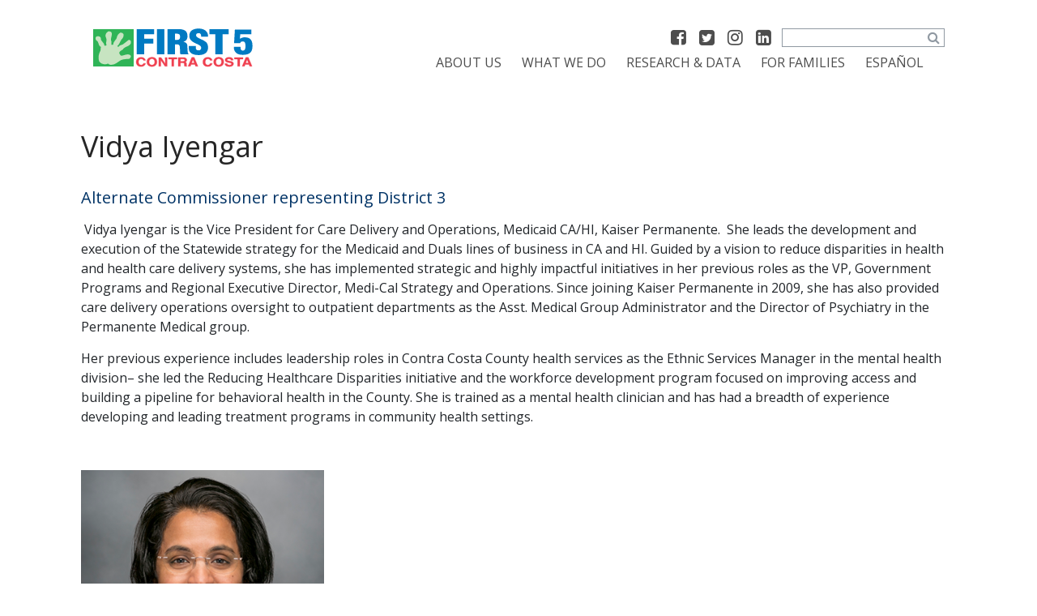

--- FILE ---
content_type: text/html; charset=UTF-8
request_url: https://www.first5coco.org/our-commissioners/vidya-iyengar/
body_size: 11524
content:
<!DOCTYPE html>
<html dir="ltr" lang="en-US" prefix="og: https://ogp.me/ns#">
<head>
	<meta charset="UTF-8">
	<meta name="viewport" content="width=device-width, initial-scale=1, shrink-to-fit=no">
	<link rel="profile" href="http://gmpg.org/xfn/11">
	<title>Vidya Iyengar | First 5 Contra Costa</title>
<link rel="alternate" hreflang="en" href="https://www.first5coco.org/our-commissioners/vidya-iyengar/" />
<link rel="alternate" hreflang="es" href="https://www.first5coco.org/es/nuestros-comisionados/vidya-iyengar/" />
<link rel="alternate" hreflang="x-default" href="https://www.first5coco.org/our-commissioners/vidya-iyengar/" />

		<!-- All in One SEO 4.9.3 - aioseo.com -->
	<meta name="robots" content="max-image-preview:large" />
	<link rel="canonical" href="https://www.first5coco.org/our-commissioners/vidya-iyengar/" />
	<meta name="generator" content="All in One SEO (AIOSEO) 4.9.3" />
		<meta property="og:locale" content="en_US" />
		<meta property="og:site_name" content="First 5 Contra Costa | Making the First 5 Years Count" />
		<meta property="og:type" content="article" />
		<meta property="og:title" content="Vidya Iyengar | First 5 Contra Costa" />
		<meta property="og:url" content="https://www.first5coco.org/our-commissioners/vidya-iyengar/" />
		<meta property="article:published_time" content="2023-05-10T18:17:06+00:00" />
		<meta property="article:modified_time" content="2023-05-11T00:07:08+00:00" />
		<meta name="twitter:card" content="summary" />
		<meta name="twitter:title" content="Vidya Iyengar | First 5 Contra Costa" />
		<script type="application/ld+json" class="aioseo-schema">
			{"@context":"https:\/\/schema.org","@graph":[{"@type":"BreadcrumbList","@id":"https:\/\/www.first5coco.org\/our-commissioners\/vidya-iyengar\/#breadcrumblist","itemListElement":[{"@type":"ListItem","@id":"https:\/\/www.first5coco.org#listItem","position":1,"name":"Home","item":"https:\/\/www.first5coco.org","nextItem":{"@type":"ListItem","@id":"https:\/\/www.first5coco.org\/our-commissioners\/#listItem","name":"Our Commissioners"}},{"@type":"ListItem","@id":"https:\/\/www.first5coco.org\/our-commissioners\/#listItem","position":2,"name":"Our Commissioners","item":"https:\/\/www.first5coco.org\/our-commissioners\/","nextItem":{"@type":"ListItem","@id":"https:\/\/www.first5coco.org\/our-commissioners\/vidya-iyengar\/#listItem","name":"Vidya Iyengar"},"previousItem":{"@type":"ListItem","@id":"https:\/\/www.first5coco.org#listItem","name":"Home"}},{"@type":"ListItem","@id":"https:\/\/www.first5coco.org\/our-commissioners\/vidya-iyengar\/#listItem","position":3,"name":"Vidya Iyengar","previousItem":{"@type":"ListItem","@id":"https:\/\/www.first5coco.org\/our-commissioners\/#listItem","name":"Our Commissioners"}}]},{"@type":"Organization","@id":"https:\/\/www.first5coco.org\/#organization","name":"First 5 Contra Costa","description":"Making the First 5 Years Count","url":"https:\/\/www.first5coco.org\/"},{"@type":"WebPage","@id":"https:\/\/www.first5coco.org\/our-commissioners\/vidya-iyengar\/#webpage","url":"https:\/\/www.first5coco.org\/our-commissioners\/vidya-iyengar\/","name":"Vidya Iyengar | First 5 Contra Costa","inLanguage":"en-US","isPartOf":{"@id":"https:\/\/www.first5coco.org\/#website"},"breadcrumb":{"@id":"https:\/\/www.first5coco.org\/our-commissioners\/vidya-iyengar\/#breadcrumblist"},"datePublished":"2023-05-10T18:17:06-07:00","dateModified":"2023-05-11T00:07:08-07:00"},{"@type":"WebSite","@id":"https:\/\/www.first5coco.org\/#website","url":"https:\/\/www.first5coco.org\/","name":"First5 coco","description":"Making the First 5 Years Count","inLanguage":"en-US","publisher":{"@id":"https:\/\/www.first5coco.org\/#organization"}}]}
		</script>
		<!-- All in One SEO -->

<link rel="alternate" type="application/rss+xml" title="First 5 Contra Costa &raquo; Feed" href="https://www.first5coco.org/feed/" />
<link rel="alternate" title="oEmbed (JSON)" type="application/json+oembed" href="https://www.first5coco.org/wp-json/oembed/1.0/embed?url=https%3A%2F%2Fwww.first5coco.org%2Four-commissioners%2Fvidya-iyengar%2F" />
<link rel="alternate" title="oEmbed (XML)" type="text/xml+oembed" href="https://www.first5coco.org/wp-json/oembed/1.0/embed?url=https%3A%2F%2Fwww.first5coco.org%2Four-commissioners%2Fvidya-iyengar%2F&#038;format=xml" />
<style id='wp-img-auto-sizes-contain-inline-css' type='text/css'>
img:is([sizes=auto i],[sizes^="auto," i]){contain-intrinsic-size:3000px 1500px}
/*# sourceURL=wp-img-auto-sizes-contain-inline-css */
</style>
<style id='wp-emoji-styles-inline-css' type='text/css'>

	img.wp-smiley, img.emoji {
		display: inline !important;
		border: none !important;
		box-shadow: none !important;
		height: 1em !important;
		width: 1em !important;
		margin: 0 0.07em !important;
		vertical-align: -0.1em !important;
		background: none !important;
		padding: 0 !important;
	}
/*# sourceURL=wp-emoji-styles-inline-css */
</style>
<link rel='stylesheet' id='wp-block-library-css' href='https://www.first5coco.org/wp-includes/css/dist/block-library/style.min.css?ver=6.9' type='text/css' media='all' />
<style id='global-styles-inline-css' type='text/css'>
:root{--wp--preset--aspect-ratio--square: 1;--wp--preset--aspect-ratio--4-3: 4/3;--wp--preset--aspect-ratio--3-4: 3/4;--wp--preset--aspect-ratio--3-2: 3/2;--wp--preset--aspect-ratio--2-3: 2/3;--wp--preset--aspect-ratio--16-9: 16/9;--wp--preset--aspect-ratio--9-16: 9/16;--wp--preset--color--black: #000000;--wp--preset--color--cyan-bluish-gray: #abb8c3;--wp--preset--color--white: #fff;--wp--preset--color--pale-pink: #f78da7;--wp--preset--color--vivid-red: #cf2e2e;--wp--preset--color--luminous-vivid-orange: #ff6900;--wp--preset--color--luminous-vivid-amber: #fcb900;--wp--preset--color--light-green-cyan: #7bdcb5;--wp--preset--color--vivid-green-cyan: #00d084;--wp--preset--color--pale-cyan-blue: #8ed1fc;--wp--preset--color--vivid-cyan-blue: #0693e3;--wp--preset--color--vivid-purple: #9b51e0;--wp--preset--color--blue: #007bff;--wp--preset--color--indigo: #6610f2;--wp--preset--color--purple: #5533ff;--wp--preset--color--pink: #e83e8c;--wp--preset--color--red: #dc3545;--wp--preset--color--orange: #fd7e14;--wp--preset--color--yellow: #ffc107;--wp--preset--color--green: #28a745;--wp--preset--color--teal: #20c997;--wp--preset--color--cyan: #17a2b8;--wp--preset--color--gray: #6c757d;--wp--preset--color--gray-dark: #343a40;--wp--preset--gradient--vivid-cyan-blue-to-vivid-purple: linear-gradient(135deg,rgb(6,147,227) 0%,rgb(155,81,224) 100%);--wp--preset--gradient--light-green-cyan-to-vivid-green-cyan: linear-gradient(135deg,rgb(122,220,180) 0%,rgb(0,208,130) 100%);--wp--preset--gradient--luminous-vivid-amber-to-luminous-vivid-orange: linear-gradient(135deg,rgb(252,185,0) 0%,rgb(255,105,0) 100%);--wp--preset--gradient--luminous-vivid-orange-to-vivid-red: linear-gradient(135deg,rgb(255,105,0) 0%,rgb(207,46,46) 100%);--wp--preset--gradient--very-light-gray-to-cyan-bluish-gray: linear-gradient(135deg,rgb(238,238,238) 0%,rgb(169,184,195) 100%);--wp--preset--gradient--cool-to-warm-spectrum: linear-gradient(135deg,rgb(74,234,220) 0%,rgb(151,120,209) 20%,rgb(207,42,186) 40%,rgb(238,44,130) 60%,rgb(251,105,98) 80%,rgb(254,248,76) 100%);--wp--preset--gradient--blush-light-purple: linear-gradient(135deg,rgb(255,206,236) 0%,rgb(152,150,240) 100%);--wp--preset--gradient--blush-bordeaux: linear-gradient(135deg,rgb(254,205,165) 0%,rgb(254,45,45) 50%,rgb(107,0,62) 100%);--wp--preset--gradient--luminous-dusk: linear-gradient(135deg,rgb(255,203,112) 0%,rgb(199,81,192) 50%,rgb(65,88,208) 100%);--wp--preset--gradient--pale-ocean: linear-gradient(135deg,rgb(255,245,203) 0%,rgb(182,227,212) 50%,rgb(51,167,181) 100%);--wp--preset--gradient--electric-grass: linear-gradient(135deg,rgb(202,248,128) 0%,rgb(113,206,126) 100%);--wp--preset--gradient--midnight: linear-gradient(135deg,rgb(2,3,129) 0%,rgb(40,116,252) 100%);--wp--preset--font-size--small: 13px;--wp--preset--font-size--medium: 20px;--wp--preset--font-size--large: 36px;--wp--preset--font-size--x-large: 42px;--wp--preset--spacing--20: 0.44rem;--wp--preset--spacing--30: 0.67rem;--wp--preset--spacing--40: 1rem;--wp--preset--spacing--50: 1.5rem;--wp--preset--spacing--60: 2.25rem;--wp--preset--spacing--70: 3.38rem;--wp--preset--spacing--80: 5.06rem;--wp--preset--shadow--natural: 6px 6px 9px rgba(0, 0, 0, 0.2);--wp--preset--shadow--deep: 12px 12px 50px rgba(0, 0, 0, 0.4);--wp--preset--shadow--sharp: 6px 6px 0px rgba(0, 0, 0, 0.2);--wp--preset--shadow--outlined: 6px 6px 0px -3px rgb(255, 255, 255), 6px 6px rgb(0, 0, 0);--wp--preset--shadow--crisp: 6px 6px 0px rgb(0, 0, 0);}:where(.is-layout-flex){gap: 0.5em;}:where(.is-layout-grid){gap: 0.5em;}body .is-layout-flex{display: flex;}.is-layout-flex{flex-wrap: wrap;align-items: center;}.is-layout-flex > :is(*, div){margin: 0;}body .is-layout-grid{display: grid;}.is-layout-grid > :is(*, div){margin: 0;}:where(.wp-block-columns.is-layout-flex){gap: 2em;}:where(.wp-block-columns.is-layout-grid){gap: 2em;}:where(.wp-block-post-template.is-layout-flex){gap: 1.25em;}:where(.wp-block-post-template.is-layout-grid){gap: 1.25em;}.has-black-color{color: var(--wp--preset--color--black) !important;}.has-cyan-bluish-gray-color{color: var(--wp--preset--color--cyan-bluish-gray) !important;}.has-white-color{color: var(--wp--preset--color--white) !important;}.has-pale-pink-color{color: var(--wp--preset--color--pale-pink) !important;}.has-vivid-red-color{color: var(--wp--preset--color--vivid-red) !important;}.has-luminous-vivid-orange-color{color: var(--wp--preset--color--luminous-vivid-orange) !important;}.has-luminous-vivid-amber-color{color: var(--wp--preset--color--luminous-vivid-amber) !important;}.has-light-green-cyan-color{color: var(--wp--preset--color--light-green-cyan) !important;}.has-vivid-green-cyan-color{color: var(--wp--preset--color--vivid-green-cyan) !important;}.has-pale-cyan-blue-color{color: var(--wp--preset--color--pale-cyan-blue) !important;}.has-vivid-cyan-blue-color{color: var(--wp--preset--color--vivid-cyan-blue) !important;}.has-vivid-purple-color{color: var(--wp--preset--color--vivid-purple) !important;}.has-black-background-color{background-color: var(--wp--preset--color--black) !important;}.has-cyan-bluish-gray-background-color{background-color: var(--wp--preset--color--cyan-bluish-gray) !important;}.has-white-background-color{background-color: var(--wp--preset--color--white) !important;}.has-pale-pink-background-color{background-color: var(--wp--preset--color--pale-pink) !important;}.has-vivid-red-background-color{background-color: var(--wp--preset--color--vivid-red) !important;}.has-luminous-vivid-orange-background-color{background-color: var(--wp--preset--color--luminous-vivid-orange) !important;}.has-luminous-vivid-amber-background-color{background-color: var(--wp--preset--color--luminous-vivid-amber) !important;}.has-light-green-cyan-background-color{background-color: var(--wp--preset--color--light-green-cyan) !important;}.has-vivid-green-cyan-background-color{background-color: var(--wp--preset--color--vivid-green-cyan) !important;}.has-pale-cyan-blue-background-color{background-color: var(--wp--preset--color--pale-cyan-blue) !important;}.has-vivid-cyan-blue-background-color{background-color: var(--wp--preset--color--vivid-cyan-blue) !important;}.has-vivid-purple-background-color{background-color: var(--wp--preset--color--vivid-purple) !important;}.has-black-border-color{border-color: var(--wp--preset--color--black) !important;}.has-cyan-bluish-gray-border-color{border-color: var(--wp--preset--color--cyan-bluish-gray) !important;}.has-white-border-color{border-color: var(--wp--preset--color--white) !important;}.has-pale-pink-border-color{border-color: var(--wp--preset--color--pale-pink) !important;}.has-vivid-red-border-color{border-color: var(--wp--preset--color--vivid-red) !important;}.has-luminous-vivid-orange-border-color{border-color: var(--wp--preset--color--luminous-vivid-orange) !important;}.has-luminous-vivid-amber-border-color{border-color: var(--wp--preset--color--luminous-vivid-amber) !important;}.has-light-green-cyan-border-color{border-color: var(--wp--preset--color--light-green-cyan) !important;}.has-vivid-green-cyan-border-color{border-color: var(--wp--preset--color--vivid-green-cyan) !important;}.has-pale-cyan-blue-border-color{border-color: var(--wp--preset--color--pale-cyan-blue) !important;}.has-vivid-cyan-blue-border-color{border-color: var(--wp--preset--color--vivid-cyan-blue) !important;}.has-vivid-purple-border-color{border-color: var(--wp--preset--color--vivid-purple) !important;}.has-vivid-cyan-blue-to-vivid-purple-gradient-background{background: var(--wp--preset--gradient--vivid-cyan-blue-to-vivid-purple) !important;}.has-light-green-cyan-to-vivid-green-cyan-gradient-background{background: var(--wp--preset--gradient--light-green-cyan-to-vivid-green-cyan) !important;}.has-luminous-vivid-amber-to-luminous-vivid-orange-gradient-background{background: var(--wp--preset--gradient--luminous-vivid-amber-to-luminous-vivid-orange) !important;}.has-luminous-vivid-orange-to-vivid-red-gradient-background{background: var(--wp--preset--gradient--luminous-vivid-orange-to-vivid-red) !important;}.has-very-light-gray-to-cyan-bluish-gray-gradient-background{background: var(--wp--preset--gradient--very-light-gray-to-cyan-bluish-gray) !important;}.has-cool-to-warm-spectrum-gradient-background{background: var(--wp--preset--gradient--cool-to-warm-spectrum) !important;}.has-blush-light-purple-gradient-background{background: var(--wp--preset--gradient--blush-light-purple) !important;}.has-blush-bordeaux-gradient-background{background: var(--wp--preset--gradient--blush-bordeaux) !important;}.has-luminous-dusk-gradient-background{background: var(--wp--preset--gradient--luminous-dusk) !important;}.has-pale-ocean-gradient-background{background: var(--wp--preset--gradient--pale-ocean) !important;}.has-electric-grass-gradient-background{background: var(--wp--preset--gradient--electric-grass) !important;}.has-midnight-gradient-background{background: var(--wp--preset--gradient--midnight) !important;}.has-small-font-size{font-size: var(--wp--preset--font-size--small) !important;}.has-medium-font-size{font-size: var(--wp--preset--font-size--medium) !important;}.has-large-font-size{font-size: var(--wp--preset--font-size--large) !important;}.has-x-large-font-size{font-size: var(--wp--preset--font-size--x-large) !important;}
/*# sourceURL=global-styles-inline-css */
</style>

<style id='classic-theme-styles-inline-css' type='text/css'>
/*! This file is auto-generated */
.wp-block-button__link{color:#fff;background-color:#32373c;border-radius:9999px;box-shadow:none;text-decoration:none;padding:calc(.667em + 2px) calc(1.333em + 2px);font-size:1.125em}.wp-block-file__button{background:#32373c;color:#fff;text-decoration:none}
/*# sourceURL=/wp-includes/css/classic-themes.min.css */
</style>
<link rel='stylesheet' id='wp-components-css' href='https://www.first5coco.org/wp-includes/css/dist/components/style.min.css?ver=6.9' type='text/css' media='all' />
<link rel='stylesheet' id='wp-preferences-css' href='https://www.first5coco.org/wp-includes/css/dist/preferences/style.min.css?ver=6.9' type='text/css' media='all' />
<link rel='stylesheet' id='wp-block-editor-css' href='https://www.first5coco.org/wp-includes/css/dist/block-editor/style.min.css?ver=6.9' type='text/css' media='all' />
<link rel='stylesheet' id='popup-maker-block-library-style-css' href='https://www.first5coco.org/wp-content/plugins/popup-maker/dist/packages/block-library-style.css?ver=dbea705cfafe089d65f1' type='text/css' media='all' />
<link rel='stylesheet' id='wpml-menu-item-0-css' href='https://www.first5coco.org/wp-content/plugins/sitepress-multilingual-cms/templates/language-switchers/menu-item/style.min.css?ver=1' type='text/css' media='all' />
<link rel='stylesheet' id='child-understrap-styles-css' href='https://www.first5coco.org/wp-content/themes/understrap-child/css/child-theme.css?ver=0.5.3' type='text/css' media='all' />
<link rel='stylesheet' id='tablepress-default-css' href='https://www.first5coco.org/wp-content/plugins/tablepress/css/build/default.css?ver=3.2.6' type='text/css' media='all' />
<link rel='stylesheet' id='popup-maker-site-css' href='//www.first5coco.org/wp-content/uploads/pum/pum-site-styles-1.css?generated=1755155189&#038;ver=1.21.5' type='text/css' media='all' />
<script type="text/javascript" src="https://www.first5coco.org/wp-includes/js/jquery/jquery.min.js?ver=3.7.1" id="jquery-core-js"></script>
<script type="text/javascript" src="https://www.first5coco.org/wp-includes/js/jquery/jquery-migrate.min.js?ver=3.4.1" id="jquery-migrate-js"></script>
<link rel="https://api.w.org/" href="https://www.first5coco.org/wp-json/" /><link rel="alternate" title="JSON" type="application/json" href="https://www.first5coco.org/wp-json/wp/v2/pages/2433" /><link rel="EditURI" type="application/rsd+xml" title="RSD" href="https://www.first5coco.org/xmlrpc.php?rsd" />
<meta name="generator" content="WordPress 6.9" />
<link rel='shortlink' href='https://www.first5coco.org/?p=2433' />
<meta name="generator" content="WPML ver:4.8.6 stt:1,2;" />
<!-- start Simple Custom CSS and JS -->
<!-- Google Tag Manager -->
<script>(function(w,d,s,l,i){w[l]=w[l]||[];w[l].push({'gtm.start':
new Date().getTime(),event:'gtm.js'});var f=d.getElementsByTagName(s)[0],
j=d.createElement(s),dl=l!='dataLayer'?'&l='+l:'';j.async=true;j.src=
'https://www.googletagmanager.com/gtm.js?id='+i+dl;f.parentNode.insertBefore(j,f);
})(window,document,'script','dataLayer','GTM-N7GGVS3M');</script>
<!-- End Google Tag Manager --><!-- end Simple Custom CSS and JS -->
<meta name="mobile-web-app-capable" content="yes">
<meta name="apple-mobile-web-app-capable" content="yes">
<meta name="apple-mobile-web-app-title" content="First 5 Contra Costa - Making the First 5 Years Count">
<link rel="icon" href="https://www.first5coco.org/wp-content/uploads/2023/05/6YsZ7iOD_400x400-150x150.jpeg" sizes="32x32" />
<link rel="icon" href="https://www.first5coco.org/wp-content/uploads/2023/05/6YsZ7iOD_400x400-300x300.jpeg" sizes="192x192" />
<link rel="apple-touch-icon" href="https://www.first5coco.org/wp-content/uploads/2023/05/6YsZ7iOD_400x400-300x300.jpeg" />
<meta name="msapplication-TileImage" content="https://www.first5coco.org/wp-content/uploads/2023/05/6YsZ7iOD_400x400-300x300.jpeg" />
		<style type="text/css" id="wp-custom-css">
			body { background-color:white !important;}

.right_header {
		width: calc(100% - 220px);
}

.slick-item .image_holder {
	width: 100%;
}

.featured_articles_block {
	background-color: transparent;
}

div a:hover .excerpt_holder p{
  text-decoration: underline;
}

.nav-links {
	margin-bottom: 30px;
  padding-left: 15px;
}

footer .site-info > div
{
	width: 33%;
}

footer .site-info {
	padding-right: 30px;
}

footer { width: 90%; 
	margin-left: 10%;
}

@media screen and (max-width: 991px) {
	footer {width:100%;}
	footer .site-info {
			width: 100%;
	}
	footer .site-info > div {
			width: 100%;
		  float: left;
		  margin-bottom: 5px;
	}
}

.lower-text p {
	margin-top: 55px;
}

.lower-text p:empty {
	margin-top: 15px;
}

@media screen and (max-width: 767px) {
#newsletter-popup,
#newsletter-popup #msgdiv {display:block !important; width:95% !important; margin: 0px auto 10px auto; }
	#newsletter-popup #imgdiv,
	#newsletter-popup #logopara {display:none;}
	.pum-overlay {position:unset;}
	.popmake {
		top: unset !important;
    bottom:2px;
		position: fixed;
		padding: 14px 2px !important;
		font-size: 1em;
		margin-bottom:2px;
	}
	.popmake div {
		margin-bottom:1px;
	}
	#joinmsg p:nth-child(2) { display:none;}
	#joinmsg p {margin:2px 0 4px 0;}
}

.pum-close {background-color:white !important; }

.pum-close i {color:#002339;}

.ccsubmit input.submit:hover {
	box-shadow: 0 1px 2px #007ac3;
}

		</style>
			<link rel="preconnect" href="https://fonts.googleapis.com">
<link rel="preconnect" href="https://fonts.gstatic.com" crossorigin>
<link href="https://fonts.googleapis.com/css2?family=Open+Sans:wght@400;700&display=swap" rel="stylesheet">
</head>

<body class="wp-singular page-template page-template-page-templates page-template-content page-template-page-templatescontent-php page page-id-2433 page-child parent-pageid-2462 wp-embed-responsive wp-theme-understrap wp-child-theme-understrap-child sp-easy-accordion-enabled">
<div class="site" id="page">

	<!-- ******************* The Navbar Area ******************* -->
	<div id="wrapper-navbar" itemscope itemtype="http://schema.org/WebSite">

		<a class="skip-link sr-only sr-only-focusable" href="#content">Skip to content</a>

		<nav class="navbar">
		<div class="container">
		<div class="bg-primary header-holder">
									<!-- Your site title as branding in the menu -->
					
													<a href="/" class="navbar-brand custom-logo-link" rel="home" title="Shift-click to edit this element."><img  width="200" height="60" src="/wp-content/themes/understrap-child/images/logo.svg" class="img-fluid" alt="First5 coco"></a>
						

					<!-- end custom logo -->

					<div class="right_header">
						<div class="search_and_social">
							<div class="sas_social" style="display:inline-flex;">
								<a target="_blank" href="https://www.facebook.com/First5CoCo/" class="fa-facebook-square"></a>
								<a target="_blank" href="https://twitter.com/First5CoCo" class="fa-twitter-square"></a>
								<a target="_blank" href="https://www.instagram.com/first5coco/" class="fa-instagram"></a>
								<a target="_blank" href="https://www.linkedin.com/company/first5coco/" class="fa-linkedin-square"></a>
							</div>
							
<form method="get" id="searchform" action="https://www.first5coco.org/" role="search">
	<label class="sr-only" for="s">Search</label>
	<div class="input-group">
		<input class="field form-control" id="s" name="s" type="text"
			placeholder="Search &hellip;" value="">
		<span class="input-group-append">
			<input class="submit btn btn-primary" id="searchsubmit" name="submit" type="submit"
			value="Search">
		</span>
	</div>
</form>
						</div>
					<div>	
					<div class="menu-hamburger">
					<span class="fa-bars"></span>
					</div>
				<!-- The WordPress Menu goes here -->
				<div class="menu-main-container"><ul id="main-menu" class=""><li itemscope="itemscope" itemtype="https://www.schema.org/SiteNavigationElement" id="menu-item-468" class="menu-item menu-item-type-custom menu-item-object-custom menu-item-has-children dropdown menu-item-468 nav-item"><a title="About Us" href="#" data-toggle="dropdown" aria-haspopup="true" aria-expanded="false" class="dropdown-toggle nav-link" id="menu-item-dropdown-468">About Us</a>
<ul class="dropdown-menu" aria-labelledby="menu-item-dropdown-468" role="menu">
	<li itemscope="itemscope" itemtype="https://www.schema.org/SiteNavigationElement" id="menu-item-2324" class="menu-item menu-item-type-post_type menu-item-object-page menu-item-2324 nav-item"><a title="Who We Are" href="https://www.first5coco.org/who-we-are/" class="dropdown-item">Who We Are</a></li>
	<li itemscope="itemscope" itemtype="https://www.schema.org/SiteNavigationElement" id="menu-item-2333" class="menu-item menu-item-type-post_type menu-item-object-page menu-item-2333 nav-item"><a title="How We Work" href="https://www.first5coco.org/how-we-work/" class="dropdown-item">How We Work</a></li>
	<li itemscope="itemscope" itemtype="https://www.schema.org/SiteNavigationElement" id="menu-item-2182" class="menu-item menu-item-type-post_type menu-item-object-page menu-item-2182 nav-item"><a title="Our Team" href="https://www.first5coco.org/first-5-contra-costa-team/" class="dropdown-item">Our Team</a></li>
	<li itemscope="itemscope" itemtype="https://www.schema.org/SiteNavigationElement" id="menu-item-2385" class="menu-item menu-item-type-post_type menu-item-object-page menu-item-2385 nav-item"><a title="Our Commission" href="https://www.first5coco.org/our-commission/" class="dropdown-item">Our Commission</a></li>
	<li itemscope="itemscope" itemtype="https://www.schema.org/SiteNavigationElement" id="menu-item-2177" class="menu-item menu-item-type-post_type menu-item-object-page menu-item-2177 nav-item"><a title="Funding Opportunities" href="https://www.first5coco.org/funding-opportunities/" class="dropdown-item">Funding Opportunities</a></li>
	<li itemscope="itemscope" itemtype="https://www.schema.org/SiteNavigationElement" id="menu-item-2176" class="menu-item menu-item-type-post_type menu-item-object-page menu-item-2176 nav-item"><a title="Job Opportunities" href="https://www.first5coco.org/job-opportunities/" class="dropdown-item">Job Opportunities</a></li>
	<li itemscope="itemscope" itemtype="https://www.schema.org/SiteNavigationElement" id="menu-item-2396" class="menu-item menu-item-type-post_type menu-item-object-page menu-item-2396 nav-item"><a title="Strategic Plans &amp; Reports" href="https://www.first5coco.org/strategic-plans-reports/" class="dropdown-item">Strategic Plans &amp; Reports</a></li>
	<li itemscope="itemscope" itemtype="https://www.schema.org/SiteNavigationElement" id="menu-item-3200" class="menu-item menu-item-type-post_type menu-item-object-page menu-item-3200 nav-item"><a title="News &#038; Updates" href="https://www.first5coco.org/news-and-updates/" class="dropdown-item">News &#038; Updates</a></li>
</ul>
</li>
<li itemscope="itemscope" itemtype="https://www.schema.org/SiteNavigationElement" id="menu-item-469" class="menu-item menu-item-type-custom menu-item-object-custom menu-item-has-children dropdown menu-item-469 nav-item"><a title="What We Do" href="#" data-toggle="dropdown" aria-haspopup="true" aria-expanded="false" class="dropdown-toggle nav-link" id="menu-item-dropdown-469">What We Do</a>
<ul class="dropdown-menu" aria-labelledby="menu-item-dropdown-469" role="menu">
	<li itemscope="itemscope" itemtype="https://www.schema.org/SiteNavigationElement" id="menu-item-2767" class="menu-item menu-item-type-post_type menu-item-object-page menu-item-2767 nav-item"><a title="Capacity Building" href="https://www.first5coco.org/capacity-building/" class="dropdown-item">Capacity Building</a></li>
	<li itemscope="itemscope" itemtype="https://www.schema.org/SiteNavigationElement" id="menu-item-2526" class="menu-item menu-item-type-post_type menu-item-object-page menu-item-2526 nav-item"><a title="Policy Advocacy" href="https://www.first5coco.org/policy-advocacy/" class="dropdown-item">Policy Advocacy</a></li>
	<li itemscope="itemscope" itemtype="https://www.schema.org/SiteNavigationElement" id="menu-item-2130" class="menu-item menu-item-type-post_type menu-item-object-page menu-item-2130 nav-item"><a title="Early Childhood Education" href="https://www.first5coco.org/early-childhood-education/" class="dropdown-item">Early Childhood Education</a></li>
	<li itemscope="itemscope" itemtype="https://www.schema.org/SiteNavigationElement" id="menu-item-1999" class="menu-item menu-item-type-post_type menu-item-object-page menu-item-1999 nav-item"><a title="Early Intervention" href="https://www.first5coco.org/early-intervention/" class="dropdown-item">Early Intervention</a></li>
	<li itemscope="itemscope" itemtype="https://www.schema.org/SiteNavigationElement" id="menu-item-2057" class="menu-item menu-item-type-post_type menu-item-object-page menu-item-2057 nav-item"><a title="Strengthening Families" href="https://www.first5coco.org/strengthening-families/" class="dropdown-item">Strengthening Families</a></li>
</ul>
</li>
<li itemscope="itemscope" itemtype="https://www.schema.org/SiteNavigationElement" id="menu-item-470" class="menu-item menu-item-type-custom menu-item-object-custom menu-item-has-children dropdown menu-item-470 nav-item"><a title="Research &amp; Data" href="#" data-toggle="dropdown" aria-haspopup="true" aria-expanded="false" class="dropdown-toggle nav-link" id="menu-item-dropdown-470">Research &#038; Data</a>
<ul class="dropdown-menu" aria-labelledby="menu-item-dropdown-470" role="menu">
	<li itemscope="itemscope" itemtype="https://www.schema.org/SiteNavigationElement" id="menu-item-2603" class="menu-item menu-item-type-post_type menu-item-object-page menu-item-2603 nav-item"><a title="Our Impact" href="https://www.first5coco.org/our-impact/" class="dropdown-item">Our Impact</a></li>
	<li itemscope="itemscope" itemtype="https://www.schema.org/SiteNavigationElement" id="menu-item-2613" class="menu-item menu-item-type-post_type menu-item-object-page menu-item-2613 nav-item"><a title="Measuring Our Progress" href="https://www.first5coco.org/our-impact/measuring-our-progress/" class="dropdown-item">Measuring Our Progress</a></li>
	<li itemscope="itemscope" itemtype="https://www.schema.org/SiteNavigationElement" id="menu-item-2602" class="menu-item menu-item-type-post_type menu-item-object-page menu-item-2602 nav-item"><a title="Success Stories" href="https://www.first5coco.org/our-impact/success-stories/" class="dropdown-item">Success Stories</a></li>
</ul>
</li>
<li itemscope="itemscope" itemtype="https://www.schema.org/SiteNavigationElement" id="menu-item-2916" class="menu-item menu-item-type-post_type menu-item-object-page menu-item-2916 nav-item"><a title="For Families" href="https://www.first5coco.org/for-families/" class="nav-link">For Families</a></li>
<li itemscope="itemscope" itemtype="https://www.schema.org/SiteNavigationElement" id="menu-item-wpml-ls-9-es" class="menu-item wpml-ls-slot-9 wpml-ls-item wpml-ls-item-es wpml-ls-menu-item wpml-ls-first-item wpml-ls-last-item menu-item-type-wpml_ls_menu_item menu-item-object-wpml_ls_menu_item menu-item-wpml-ls-9-es nav-item"><a title="Switch to Español" href="https://www.first5coco.org/es/nuestros-comisionados/vidya-iyengar/" class="nav-link" aria-label="Switch to Español" role="menuitem"><span class="wpml-ls-native" lang="es">Español</span></a></li>
</ul></div>						</div>
			<div class="menu-main-container-mobile">
			<!-- The WordPress Menu goes here -->
				<div class="menu-main-container"><ul id="main-menu-mobile" class=""><li class="menu-item menu-item-type-custom menu-item-object-custom menu-item-has-children menu-item-468"><a href="#">About Us</a>
<ul class="sub-menu">
	<li class="menu-item menu-item-type-post_type menu-item-object-page menu-item-2324"><a href="https://www.first5coco.org/who-we-are/">Who We Are</a></li>
	<li class="menu-item menu-item-type-post_type menu-item-object-page menu-item-2333"><a href="https://www.first5coco.org/how-we-work/">How We Work</a></li>
	<li class="menu-item menu-item-type-post_type menu-item-object-page menu-item-2182"><a href="https://www.first5coco.org/first-5-contra-costa-team/">Our Team</a></li>
	<li class="menu-item menu-item-type-post_type menu-item-object-page menu-item-2385"><a href="https://www.first5coco.org/our-commission/">Our Commission</a></li>
	<li class="menu-item menu-item-type-post_type menu-item-object-page menu-item-2177"><a href="https://www.first5coco.org/funding-opportunities/">Funding Opportunities</a></li>
	<li class="menu-item menu-item-type-post_type menu-item-object-page menu-item-2176"><a href="https://www.first5coco.org/job-opportunities/">Job Opportunities</a></li>
	<li class="menu-item menu-item-type-post_type menu-item-object-page menu-item-2396"><a href="https://www.first5coco.org/strategic-plans-reports/">Strategic Plans &amp; Reports</a></li>
	<li class="menu-item menu-item-type-post_type menu-item-object-page menu-item-3200"><a href="https://www.first5coco.org/news-and-updates/">News &#038; Updates</a></li>
</ul>
</li>
<li class="menu-item menu-item-type-custom menu-item-object-custom menu-item-has-children menu-item-469"><a href="#">What We Do</a>
<ul class="sub-menu">
	<li class="menu-item menu-item-type-post_type menu-item-object-page menu-item-2767"><a href="https://www.first5coco.org/capacity-building/">Capacity Building</a></li>
	<li class="menu-item menu-item-type-post_type menu-item-object-page menu-item-2526"><a href="https://www.first5coco.org/policy-advocacy/">Policy Advocacy</a></li>
	<li class="menu-item menu-item-type-post_type menu-item-object-page menu-item-2130"><a href="https://www.first5coco.org/early-childhood-education/">Early Childhood Education</a></li>
	<li class="menu-item menu-item-type-post_type menu-item-object-page menu-item-1999"><a href="https://www.first5coco.org/early-intervention/">Early Intervention</a></li>
	<li class="menu-item menu-item-type-post_type menu-item-object-page menu-item-2057"><a href="https://www.first5coco.org/strengthening-families/">Strengthening Families</a></li>
</ul>
</li>
<li class="menu-item menu-item-type-custom menu-item-object-custom menu-item-has-children menu-item-470"><a>Research &#038; Data</a>
<ul class="sub-menu">
	<li class="menu-item menu-item-type-post_type menu-item-object-page menu-item-2603"><a href="https://www.first5coco.org/our-impact/">Our Impact</a></li>
	<li class="menu-item menu-item-type-post_type menu-item-object-page menu-item-2613"><a href="https://www.first5coco.org/our-impact/measuring-our-progress/">Measuring Our Progress</a></li>
	<li class="menu-item menu-item-type-post_type menu-item-object-page menu-item-2602"><a href="https://www.first5coco.org/our-impact/success-stories/">Success Stories</a></li>
</ul>
</li>
<li class="menu-item menu-item-type-post_type menu-item-object-page menu-item-2916"><a href="https://www.first5coco.org/for-families/">For Families</a></li>
<li class="menu-item wpml-ls-slot-9 wpml-ls-item wpml-ls-item-es wpml-ls-menu-item wpml-ls-first-item wpml-ls-last-item menu-item-type-wpml_ls_menu_item menu-item-object-wpml_ls_menu_item menu-item-wpml-ls-9-es"><a href="https://www.first5coco.org/es/nuestros-comisionados/vidya-iyengar/" title="Switch to Español" aria-label="Switch to Español" role="menuitem"><span class="wpml-ls-native" lang="es">Español</span></a></li>
</ul></div>			</div>
		</nav><!-- .site-navigation -->
		</div>

	</div><!-- #wrapper-navbar end -->

<div class="wrapper" id="full-width-page-wrapper">

	<div class="container-fluid" id="content">

		<div class="row">

			<div class="col-md-12 content-area" id="primary">

				<main class="site-main" id="main" role="main">

								
												<div class="content_wrapper">
						<h1 class="content_page_title">Vidya Iyengar</h1>
						<p class="content_page_subtitle"></p>
						<div class="content_page_content">
						<h3 class="title_holder"><span style="color: #003366;">Alternate Commissioner representing </span><span style="color: #003366;">District 3</span></h3>
<p><span style="font-weight: 400;"> Vidya Iyengar is the Vice President for Care Delivery and Operations, Medicaid CA/HI, Kaiser Permanente.  She leads the development and execution of the Statewide strategy for the Medicaid and Duals lines of business in CA and HI. Guided by a vision to reduce disparities in health and health care delivery systems, she has implemented strategic and highly impactful initiatives in her previous roles as the VP, Government Programs and Regional Executive Director, Medi-Cal Strategy and Operations. Since joining Kaiser Permanente in 2009, she has also provided care delivery operations oversight to outpatient departments as the Asst. Medical Group Administrator and the Director of Psychiatry in the Permanente Medical group. </span></p>
<p><span style="font-weight: 400;">Her previous experience includes leadership roles in Contra Costa County health services as the Ethnic Services Manager in the mental health division&#8211; she led the Reducing Healthcare Disparities initiative and the workforce development program focused on improving access and building a pipeline for behavioral health in the County. She is trained as a mental health clinician and has had a breadth of experience developing and leading treatment programs in community health settings.</span></p>
<p>&nbsp;</p>
<p><img fetchpriority="high" decoding="async" class="alignnone size-medium wp-image-2372" src="https://www.first5coco.org/wp-content/uploads/2023/05/Iyengar_Vidya-300x300.png" alt="" width="300" height="300" srcset="https://www.first5coco.org/wp-content/uploads/2023/05/Iyengar_Vidya-300x300.png 300w, https://www.first5coco.org/wp-content/uploads/2023/05/Iyengar_Vidya-150x150.png 150w, https://www.first5coco.org/wp-content/uploads/2023/05/Iyengar_Vidya.png 400w" sizes="(max-width: 300px) 100vw, 300px" /></p>
<p><span style="font-weight: 400;">                                              </span></p>
<p>&nbsp;</p>
						</div>
						</div>


</main><!-- #main -->

</div><!-- #primary -->

</div><!-- .row end -->

</div><!-- #content -->

</div><!-- #full-width-page-wrapper -->


<div class="wrapper" id="wrapper-footer">

	<div class="container-fluid">

		<div class="footer_holder">

					<footer class="site-footer" id="colophon">
							<div class="site-info">
								<div class="footer_left_side">
									<div class="footer-logo"><img src="/wp-content/themes/understrap-child/images/logo-footer.svg"/></div>
									<div class="phone">(925) 655-0360</div>
									<div class="address">2300 Clayton Road, Suite 300<br/>Concord, CA 94520</div>
									<div class="footer-social">
										
										<a target="_blank" href="https://www.facebook.com/First5CoCo/" class="fa-facebook-square"></a>
										<a target="_blank" href="https://twitter.com/First5CoCo" class="fa-twitter-square"></a>
										<a target="_blank" href="https://www.instagram.com/first5coco/" class="fa-instagram"></a>
										<a target="_blank" href="https://www.linkedin.com/company/first5coco/" class="fa-linkedin-square"></a>
									</div>
								</div>
								<div class="footer_right_side">
									<div class="newsletter_title">
										STAY IN THE KNOW									</div>
									<div class="newsletter_text">
										Subscribe to our mailing list to keep up with the latest news and events from First 5 Contra Costa									</div>
									<form id="ccoptin" name="ccoptin" action="https://visitor.r20.constantcontact.com/d.jsp" target="_blank" method="post" _lpchecked="1">

						<div class="ccinput">

							<label for="ea">RECEIVE UPDATES:</label>

							<input type="text" id="ea" name="ea" size="20" onblur="if(this.value=='') this.value=this.defaultValue;" onfocus="if(this.value==this.defaultValue) this.value='';" value="Your Email Address">

						</div>

						<div class="ccsubmit" style="display:none">

							<input type="submit" name="go" value="Go" class="submit">

							<input type="hidden" name="llr" value="gdhwoacab">

							<input type="hidden" name="m" value="1101674519654">

							<input type="hidden" name="p" value="oi">

						</div>

					</form>
								</div>
							</div>
							<div class="footer-menu-holder">
										<div class="menu-footer-menu-container"><ul id="footer_menu" class=""><li id="menu-item-2466" class="menu-item menu-item-type-post_type menu-item-object-page menu-item-2466"><a href="https://www.first5coco.org/who-we-are/">Who We Are</a></li>
<li id="menu-item-2465" class="menu-item menu-item-type-post_type menu-item-object-page menu-item-2465"><a href="https://www.first5coco.org/how-we-work/">How We Work</a></li>
<li id="menu-item-3576" class="menu-item menu-item-type-post_type menu-item-object-page menu-item-3576"><a href="https://www.first5coco.org/for-families/">For Families</a></li>
<li id="menu-item-3574" class="menu-item menu-item-type-post_type menu-item-object-page menu-item-3574"><a href="https://www.first5coco.org/capacity-building/">Capacity Building</a></li>
<li id="menu-item-2968" class="menu-item menu-item-type-post_type menu-item-object-page menu-item-2968"><a href="https://www.first5coco.org/policy-advocacy/">Policy Advocacy</a></li>
<li id="menu-item-2966" class="menu-item menu-item-type-post_type menu-item-object-page menu-item-2966"><a href="https://www.first5coco.org/strengthening-families/first-5-centers/">First 5 Centers</a></li>
<li id="menu-item-2963" class="menu-item menu-item-type-post_type menu-item-object-page menu-item-2963"><a href="https://www.first5coco.org/first-5-contra-costa-team/">First 5 Staff</a></li>
<li id="menu-item-2469" class="menu-item menu-item-type-post_type menu-item-object-page menu-item-2469"><a href="https://www.first5coco.org/our-commission/">Our Commission</a></li>
<li id="menu-item-3575" class="menu-item menu-item-type-post_type menu-item-object-page menu-item-3575"><a href="https://www.first5coco.org/news-and-updates/">News &#038; Updates</a></li>
</ul></div>										</div>
							</div>

					</footer><!-- #colophon -->

			</div>

	</div><!-- container end -->

</div><!-- wrapper end -->

</div><!-- #page we need this extra closing tag here -->

<script type="speculationrules">
{"prefetch":[{"source":"document","where":{"and":[{"href_matches":"/*"},{"not":{"href_matches":["/wp-*.php","/wp-admin/*","/wp-content/uploads/*","/wp-content/*","/wp-content/plugins/*","/wp-content/themes/understrap-child/*","/wp-content/themes/understrap/*","/*\\?(.+)"]}},{"not":{"selector_matches":"a[rel~=\"nofollow\"]"}},{"not":{"selector_matches":".no-prefetch, .no-prefetch a"}}]},"eagerness":"conservative"}]}
</script>
<script>(function(){var s=document.createElement('script');var e = !document.body ? document.querySelector('head'):document.body;s.src='https://acsbapp.com/apps/app/dist/js/app.js';s.setAttribute('data-source', 'WordPress');s.setAttribute('data-plugin-version', '2.12');s.defer=true;s.onload=function(){acsbJS.init({
                statementLink     : '',
                footerHtml        : '',
                hideMobile        : false,
                hideTrigger       : false,
                language          : 'en',
                position          : 'left',
                leadColor         : '#146ff8',
                triggerColor      : '#146ff8',
                triggerRadius     : '50%',
                triggerPositionX  : 'right',
                triggerPositionY  : 'bottom',
                triggerIcon       : 'people',
                triggerSize       : 'medium',
                triggerOffsetX    : 20,
                triggerOffsetY    : 20,
                mobile            : {
                    triggerSize       : 'small',
                    triggerPositionX  : 'right',
                    triggerPositionY  : 'bottom',
                    triggerOffsetX    : 10,
                    triggerOffsetY    : 10,
                    triggerRadius     : '50%'
                }
            });
        };
    e.appendChild(s);}());</script><div 
	id="pum-6147" 
	role="dialog" 
	aria-modal="false"
	class="pum pum-overlay pum-theme-6140 pum-theme-enterprise-blue popmake-overlay pum-click-to-close auto_open click_open" 
	data-popmake="{&quot;id&quot;:6147,&quot;slug&quot;:&quot;newsletter&quot;,&quot;theme_id&quot;:6140,&quot;cookies&quot;:[{&quot;event&quot;:&quot;on_popup_close&quot;,&quot;settings&quot;:{&quot;name&quot;:&quot;pum-6147&quot;,&quot;key&quot;:&quot;&quot;,&quot;session&quot;:false,&quot;path&quot;:&quot;1&quot;,&quot;time&quot;:&quot;1 month&quot;}}],&quot;triggers&quot;:[{&quot;type&quot;:&quot;auto_open&quot;,&quot;settings&quot;:{&quot;delay&quot;:8000,&quot;cookie_name&quot;:[&quot;pum-6147&quot;]}},{&quot;type&quot;:&quot;click_open&quot;,&quot;settings&quot;:{&quot;extra_selectors&quot;:&quot;&quot;,&quot;cookie_name&quot;:null}}],&quot;mobile_disabled&quot;:null,&quot;tablet_disabled&quot;:null,&quot;meta&quot;:{&quot;display&quot;:{&quot;stackable&quot;:false,&quot;overlay_disabled&quot;:false,&quot;scrollable_content&quot;:false,&quot;disable_reposition&quot;:false,&quot;size&quot;:&quot;medium&quot;,&quot;responsive_min_width&quot;:&quot;0%&quot;,&quot;responsive_min_width_unit&quot;:false,&quot;responsive_max_width&quot;:&quot;100%&quot;,&quot;responsive_max_width_unit&quot;:false,&quot;custom_width&quot;:&quot;640px&quot;,&quot;custom_width_unit&quot;:false,&quot;custom_height&quot;:&quot;380px&quot;,&quot;custom_height_unit&quot;:false,&quot;custom_height_auto&quot;:false,&quot;location&quot;:&quot;center&quot;,&quot;position_from_trigger&quot;:false,&quot;position_top&quot;:&quot;100&quot;,&quot;position_left&quot;:&quot;0&quot;,&quot;position_bottom&quot;:&quot;0&quot;,&quot;position_right&quot;:&quot;0&quot;,&quot;position_fixed&quot;:false,&quot;animation_type&quot;:&quot;fade&quot;,&quot;animation_speed&quot;:&quot;350&quot;,&quot;animation_origin&quot;:&quot;center top&quot;,&quot;overlay_zindex&quot;:false,&quot;zindex&quot;:&quot;1999999999&quot;},&quot;close&quot;:{&quot;text&quot;:&quot;fa fa-times&quot;,&quot;button_delay&quot;:&quot;200&quot;,&quot;overlay_click&quot;:&quot;1&quot;,&quot;esc_press&quot;:&quot;1&quot;,&quot;f4_press&quot;:false},&quot;click_open&quot;:[]}}">

	<div id="popmake-6147" class="pum-container popmake theme-6140 pum-responsive pum-responsive-medium responsive size-medium">

				
				
		
				<div class="pum-content popmake-content" tabindex="0">
			<div id="newsletter-popup" style="display:flex; justify-content: space-between; flex-direction: row-reverse;">
<div id="imgdiv" style="width:60%">
		<img style="width:100%" src='https://www.first5coco.org/wp-content/uploads/2025/01/First5ContraCosta-Subscribe.jpg' />
	</div>
<div id="msgdiv" style="background-color: white; width:35%">
<div id="ctamsg" style="text-align:left; color: #007ac3;font-size: 17px; font-weight: bold; "> Join us in supporting families with young children throughout Contra Costa!
		</div>
<div id="joinmsg" style="font-size: 15px;">
<p>Sign up for our newsletter to learn more about our work helping families with young children thrive.</p>
<p> If you are interested in supporting First 5 Contra Costa by becoming a donor, or would like to partner, please let us know.</p>
</p></div>
<form id="ccoptin" action="https://visitor.r20.constantcontact.com/d.jsp" method="post" name="ccoptin" target="_blank">
<div class="ccinput">
				<label for="ea">Email</label><br />
				<input placeholder="Your email address" type="email" style="width:100%" id="ea" name="ea" required="" size="20" type="text" />
			</div>
<div style="margin-top: 10px"></div>
<div class="ccsubmit" style="text-align:center;">
				<input style="background-color: #007ac3; border-color: #007ac3; color:white; cursor:pointer" class="submit" name="go" type="submit" value="Click here" /><input name="llr" type="hidden" value="gdhwoacab" /><input name="m" type="hidden" value="1101674519654" /><input name="p" type="hidden" value="oi" />
			</div>
<p id="logopara" style="text-align:center; margin-top:20px;"><img decoding="async" width="200" src="/wp-content/themes/understrap-child/images/logo.svg" /</p>
</p></form>
</p></div>
</div>
		</div>

				
							<button type="button" class="pum-close popmake-close" aria-label="Close">
			<i class="fa fa-times"></i>			</button>
		
	</div>

</div>
<script type="text/javascript" src="https://www.first5coco.org/wp-content/themes/understrap-child/js/child-theme.min.js?ver=0.5.3" id="child-understrap-scripts-js"></script>
<script type="text/javascript" src="https://www.first5coco.org/wp-includes/js/jquery/ui/core.min.js?ver=1.13.3" id="jquery-ui-core-js"></script>
<script type="text/javascript" src="https://www.first5coco.org/wp-includes/js/dist/hooks.min.js?ver=dd5603f07f9220ed27f1" id="wp-hooks-js"></script>
<script type="text/javascript" id="popup-maker-site-js-extra">
/* <![CDATA[ */
var pum_vars = {"version":"1.21.5","pm_dir_url":"https://www.first5coco.org/wp-content/plugins/popup-maker/","ajaxurl":"https://www.first5coco.org/wp-admin/admin-ajax.php","restapi":"https://www.first5coco.org/wp-json/pum/v1","rest_nonce":null,"default_theme":"6138","debug_mode":"","disable_tracking":"","home_url":"/","message_position":"top","core_sub_forms_enabled":"1","popups":[],"cookie_domain":"","analytics_enabled":"1","analytics_route":"analytics","analytics_api":"https://www.first5coco.org/wp-json/pum/v1"};
var pum_sub_vars = {"ajaxurl":"https://www.first5coco.org/wp-admin/admin-ajax.php","message_position":"top"};
var pum_popups = {"pum-6147":{"triggers":[{"type":"auto_open","settings":{"delay":8000,"cookie_name":["pum-6147"]}}],"cookies":[{"event":"on_popup_close","settings":{"name":"pum-6147","key":"","session":false,"path":"1","time":"1 month"}}],"disable_on_mobile":false,"disable_on_tablet":false,"atc_promotion":null,"explain":null,"type_section":null,"theme_id":"6140","size":"medium","responsive_min_width":"0%","responsive_max_width":"100%","custom_width":"640px","custom_height_auto":false,"custom_height":"380px","scrollable_content":false,"animation_type":"fade","animation_speed":"350","animation_origin":"center top","open_sound":"none","custom_sound":"","location":"center","position_top":"100","position_bottom":"0","position_left":"0","position_right":"0","position_from_trigger":false,"position_fixed":false,"overlay_disabled":false,"stackable":false,"disable_reposition":false,"zindex":"1999999999","close_button_delay":"200","fi_promotion":null,"close_on_form_submission":true,"close_on_form_submission_delay":"0","close_on_overlay_click":true,"close_on_esc_press":true,"close_on_f4_press":false,"disable_form_reopen":false,"disable_accessibility":false,"theme_slug":"enterprise-blue","id":6147,"slug":"newsletter"}};
//# sourceURL=popup-maker-site-js-extra
/* ]]> */
</script>
<script type="text/javascript" src="//www.first5coco.org/wp-content/uploads/pum/pum-site-scripts-1.js?defer&amp;generated=1755155189&amp;ver=1.21.5" id="popup-maker-site-js"></script>
<script id="wp-emoji-settings" type="application/json">
{"baseUrl":"https://s.w.org/images/core/emoji/17.0.2/72x72/","ext":".png","svgUrl":"https://s.w.org/images/core/emoji/17.0.2/svg/","svgExt":".svg","source":{"concatemoji":"https://www.first5coco.org/wp-includes/js/wp-emoji-release.min.js?ver=6.9"}}
</script>
<script type="module">
/* <![CDATA[ */
/*! This file is auto-generated */
const a=JSON.parse(document.getElementById("wp-emoji-settings").textContent),o=(window._wpemojiSettings=a,"wpEmojiSettingsSupports"),s=["flag","emoji"];function i(e){try{var t={supportTests:e,timestamp:(new Date).valueOf()};sessionStorage.setItem(o,JSON.stringify(t))}catch(e){}}function c(e,t,n){e.clearRect(0,0,e.canvas.width,e.canvas.height),e.fillText(t,0,0);t=new Uint32Array(e.getImageData(0,0,e.canvas.width,e.canvas.height).data);e.clearRect(0,0,e.canvas.width,e.canvas.height),e.fillText(n,0,0);const a=new Uint32Array(e.getImageData(0,0,e.canvas.width,e.canvas.height).data);return t.every((e,t)=>e===a[t])}function p(e,t){e.clearRect(0,0,e.canvas.width,e.canvas.height),e.fillText(t,0,0);var n=e.getImageData(16,16,1,1);for(let e=0;e<n.data.length;e++)if(0!==n.data[e])return!1;return!0}function u(e,t,n,a){switch(t){case"flag":return n(e,"\ud83c\udff3\ufe0f\u200d\u26a7\ufe0f","\ud83c\udff3\ufe0f\u200b\u26a7\ufe0f")?!1:!n(e,"\ud83c\udde8\ud83c\uddf6","\ud83c\udde8\u200b\ud83c\uddf6")&&!n(e,"\ud83c\udff4\udb40\udc67\udb40\udc62\udb40\udc65\udb40\udc6e\udb40\udc67\udb40\udc7f","\ud83c\udff4\u200b\udb40\udc67\u200b\udb40\udc62\u200b\udb40\udc65\u200b\udb40\udc6e\u200b\udb40\udc67\u200b\udb40\udc7f");case"emoji":return!a(e,"\ud83e\u1fac8")}return!1}function f(e,t,n,a){let r;const o=(r="undefined"!=typeof WorkerGlobalScope&&self instanceof WorkerGlobalScope?new OffscreenCanvas(300,150):document.createElement("canvas")).getContext("2d",{willReadFrequently:!0}),s=(o.textBaseline="top",o.font="600 32px Arial",{});return e.forEach(e=>{s[e]=t(o,e,n,a)}),s}function r(e){var t=document.createElement("script");t.src=e,t.defer=!0,document.head.appendChild(t)}a.supports={everything:!0,everythingExceptFlag:!0},new Promise(t=>{let n=function(){try{var e=JSON.parse(sessionStorage.getItem(o));if("object"==typeof e&&"number"==typeof e.timestamp&&(new Date).valueOf()<e.timestamp+604800&&"object"==typeof e.supportTests)return e.supportTests}catch(e){}return null}();if(!n){if("undefined"!=typeof Worker&&"undefined"!=typeof OffscreenCanvas&&"undefined"!=typeof URL&&URL.createObjectURL&&"undefined"!=typeof Blob)try{var e="postMessage("+f.toString()+"("+[JSON.stringify(s),u.toString(),c.toString(),p.toString()].join(",")+"));",a=new Blob([e],{type:"text/javascript"});const r=new Worker(URL.createObjectURL(a),{name:"wpTestEmojiSupports"});return void(r.onmessage=e=>{i(n=e.data),r.terminate(),t(n)})}catch(e){}i(n=f(s,u,c,p))}t(n)}).then(e=>{for(const n in e)a.supports[n]=e[n],a.supports.everything=a.supports.everything&&a.supports[n],"flag"!==n&&(a.supports.everythingExceptFlag=a.supports.everythingExceptFlag&&a.supports[n]);var t;a.supports.everythingExceptFlag=a.supports.everythingExceptFlag&&!a.supports.flag,a.supports.everything||((t=a.source||{}).concatemoji?r(t.concatemoji):t.wpemoji&&t.twemoji&&(r(t.twemoji),r(t.wpemoji)))});
//# sourceURL=https://www.first5coco.org/wp-includes/js/wp-emoji-loader.min.js
/* ]]> */
</script>

</body>

</html>



--- FILE ---
content_type: image/svg+xml
request_url: https://www.first5coco.org/wp-content/themes/understrap-child/images/logo.svg
body_size: 1675
content:
<?xml version="1.0" encoding="utf-8"?>
<!-- Generator: Adobe Illustrator 23.0.4, SVG Export Plug-In . SVG Version: 6.00 Build 0)  -->
<svg version="1.1" id="Layer_1" xmlns="http://www.w3.org/2000/svg" xmlns:xlink="http://www.w3.org/1999/xlink" x="0px" y="0px"
	 width="144.3px" height="40.5px" viewBox="0 0 144.3 40.5" style="enable-background:new 0 0 144.3 40.5;" xml:space="preserve">
<style type="text/css">
	.st0{fill:none;}
	.st1{fill:#2FB457;}
	.st2{fill:#C7E4C1;}
	.st3{fill:#EF4050;stroke:#EF4050;stroke-width:0.25;}
	.st4{fill:#007AC2;}
</style>
<rect x="-2.8" y="-57.6" class="st0" width="215.3" height="223.3"/>
<rect y="4.3" class="st1" width="36.1" height="33.4"/>
<path class="st2" d="M16.5,7.8c0.5,2.6-1.4,5-0.3,7.5c0,0.9,0,2,0,2.9c0.5,0.1,1.4,0.3,1.7-0.2c-0.1-2.6,2.8-4,3.2-6.4
	c0.3-1.6,1.4-3.2,3-4.1c1.2-0.2,2.3,0.3,2.9,1.3c0.4,1.9-0.5,3.7-1.9,4.9c-1.2,2-1.7,4.1-3.6,5.8c0.3,0.2,0.7,0.8,1.1,0.6
	c0.8-1.5,2.5-1.5,3.8-2.1l4.9-3.8c0.7-0.4,1.3-0.3,1.9,0.3c0.7,0.9,0.4,2.3,0,3.2c-1.8,2.4-5.2,2.1-6.9,4.9c-1.2,0.9-3.3,1.4-3,3.5
	c0.6,0.8,0.8,1.6,1.7,2c2.7-0.1,6.2-2.7,8.5,0c0.4,1.2-0.9,2.4-1.2,2.7c-0.4,0.2-5.7,0.1-8,1.5c-2.9,1.8-5.4,4.4-9.4,3.8
	c-0.9-0.1-1.7-1.6-2.6-0.6c-2.6,0.6-5.3,0-6.9-2.3c-1.2-3-0.5-6.8,1-9.4c0.3-1.1,0.2-2.5,0.5-3.6c-2.7-1-1.5-4.7-4.2-5.9
	c-0.6-0.7-0.6-1.8-0.4-2.7c0.5-1,1.8-1,2.8-0.8c0.9,0,1.4,0.8,1.7,1.5c-0.3,2.7,2.9,3.9,3.1,6.3c0.3,1,1.2,0.4,1.8,0.3
	c0.4-0.5-0.1-1.1-0.2-1.7c0.1-2.1,0.9-3.6-0.4-6.1c-0.5-2.3,0.9-4.2,2.8-4.9C14.9,6.5,16.3,6.4,16.5,7.8z"/>
<path class="st3" d="M44.8,32.3c-0.2-0.5-0.5-1.4-2.1-1.4c-0.9,0-2.3,0.5-2.3,2.8c0,1.4,0.7,2.7,2.3,2.7c1.1,0,1.8-0.5,2.1-1.5h1.9
	c-0.4,1.7-1.7,2.9-4.1,2.9c-2.5,0-4.3-1.4-4.3-4.1c0-2.8,1.9-4.2,4.3-4.2c2.8,0,3.9,1.6,4,2.8C46.6,32.3,44.8,32.3,44.8,32.3z"/>
<path class="st3" d="M49.8,33.6c0-2.2,1.5-2.8,2.5-2.8c1.1,0,2.5,0.6,2.5,2.8s-1.5,2.8-2.5,2.8C51.2,36.4,49.8,35.8,49.8,33.6z
	 M47.8,33.6c0,3.7,3.2,4.2,4.5,4.2c1.2,0,4.5-0.5,4.5-4.2s-3.2-4.2-4.5-4.2C51.1,29.5,47.8,29.9,47.8,33.6z"/>
<path class="st3" d="M64.1,29.7h1.8v7.9H64L60.2,32l0,0v5.6h-1.8v-7.9h2.1l3.7,5.5l0,0L64.1,29.7L64.1,29.7z"/>
<path class="st3" d="M71.8,37.6h-1.9v-6.5h-2.8v-1.4h7.6v1.4h-2.8L71.8,37.6L71.8,37.6z"/>
<path class="st3" d="M77.7,33.1V31h2.4c1.1,0,1.4,0.6,1.4,1c0,0.8-0.5,1.1-1.5,1.1H77.7z M75.8,37.6h1.9v-3.1h2
	c1.4,0,1.5,0.4,1.5,1.5c0,0.8,0.1,1.2,0.2,1.6h2.2v-0.2c-0.4-0.2-0.4-0.5-0.4-1.6c0-1.5-0.4-1.7-1.2-2c0.9-0.3,1.4-1,1.4-1.9
	c0-0.7-0.5-2.2-2.9-2.2h-4.7C75.8,29.7,75.8,37.6,75.8,37.6z"/>
<path class="st3" d="M88.9,31.5L88.9,31.5l1.2,3.1h-2.4L88.9,31.5z M87.2,35.9h3.4l0.6,1.6h2.1L90,29.6h-2.2l-3.3,7.9h2.1L87.2,35.9
	z"/>
<path class="st3" d="M104.2,32.3c-0.2-0.5-0.5-1.4-2.1-1.4c-0.9,0-2.3,0.5-2.3,2.8c0,1.4,0.7,2.7,2.3,2.7c1.1,0,1.8-0.5,2.1-1.5h1.9
	c-0.4,1.7-1.7,2.9-4.1,2.9c-2.5,0-4.3-1.4-4.3-4.1c0-2.8,1.9-4.2,4.3-4.2c2.8,0,3.9,1.6,4,2.8C106,32.3,104.2,32.3,104.2,32.3z"/>
<path class="st3" d="M109.3,33.6c0-2.2,1.5-2.8,2.5-2.8c1.1,0,2.5,0.6,2.5,2.8s-1.5,2.8-2.5,2.8C110.7,36.4,109.3,35.8,109.3,33.6z
	 M107.3,33.6c0,3.7,3.2,4.2,4.5,4.2s4.5-0.5,4.5-4.2s-3.2-4.2-4.5-4.2S107.3,29.9,107.3,33.6z"/>
<path class="st3" d="M119.3,35.1c0,0.4,0.3,1.3,2,1.3c0.9,0,1.9-0.2,1.9-1c0-0.6-0.7-0.8-1.7-1l-1-0.2c-1.5-0.3-3-0.6-3-2.3
	c0-0.9,0.6-2.4,3.6-2.4c2.9,0,3.6,1.6,3.6,2.6h-1.9c-0.1-0.4-0.2-1.2-1.9-1.2c-0.7,0-1.6,0.2-1.6,0.9c0,0.6,0.6,0.7,1,0.8l2.3,0.5
	c1.3,0.3,2.4,0.7,2.4,2.1c0,2.4-2.9,2.6-3.7,2.6c-3.4,0-4-1.7-4-2.6L119.3,35.1L119.3,35.1z"/>
<path class="st3" d="M130.5,37.6h-1.9v-6.5h-2.8v-1.4h7.6v1.4h-2.8v6.5H130.5z"/>
<path class="st3" d="M137.1,31.5L137.1,31.5l1.2,3.1h-2.4L137.1,31.5z M135.4,35.9h3.4l0.6,1.6h2.1l-3.3-7.9H136l-3.3,7.9h2.1
	L135.4,35.9z"/>
<path class="st4" d="M38.8,26.8V4.3h15.5v4.5h-8.9v4h8.2v4.5h-8.2v9.5H38.8z"/>
<path class="st4" d="M56.8,26.8V4.3h6.6v22.5H56.8z"/>
<path class="st4" d="M72.8,8.4c3.2-0.1,4.6,0.1,4.6,2.7c0,1.4-0.4,2.8-2.4,2.8h-2.2V8.4z M72.8,17.9H75c1.5,0.1,2.1,1,2.2,2.4
	c0.2,1.4,0,3.2,0.2,5.2c0,0.5,0.2,0.9,0.4,1.3H85v-0.3c-0.3-0.2-0.5-0.5-0.6-0.8c-0.4-1.4-0.4-5.3-0.6-7.1c-0.1-1.6-1.4-2.6-3.3-2.9
	v-0.1c2.8-1,3.5-2.7,3.5-5.1c0-4.5-2.7-6.2-8.1-6.2h-9.7v22.5h6.6V17.9z"/>
<path class="st4" d="M91.4,19.3v1.6c0,1.3,0.5,2.4,2.6,2.4c1.5,0,2.2-1.1,2.2-2.2c0-1.9-1.9-2.6-3.7-3.5c-2-0.9-3.8-1.8-5-2.9
	s-1.9-2.5-1.9-4.5c0-4.2,3.2-6.4,8.3-6.4c5.7,0,8.7,3.1,8.4,7.3h-6.1c-0.1-1.3,0-3.1-2.2-3.2c-1.3-0.1-2.1,0.5-2.3,1.5
	c-0.2,1.4,0.7,2,2,2.8c2.5,1.3,4.6,2,6.2,3.2c1.5,1.1,2.4,2.6,2.4,5.4c0,4.3-3,6.7-8.5,6.7c-6,0-8.6-2.7-8.6-5.7v-2.4h6.2V19.3z"/>
<path class="st4" d="M103.5,4.3h17.1v4.5h-5.3v18h-6.6v-18h-5.2V4.3z"/>
<path class="st4" d="M125.5,17.1l0.7-12.3h14.6v4H131l-0.3,4.2c1.3-0.9,2.6-1.4,4.4-1.4c5.8,0,6.8,4,6.8,7.8c0,4.9-2,7.9-8.6,7.9
	c-4.8,0-7.1-1.8-8-5.5v-1.7h5.9c0.2,1.1-0.2,3.2,1.9,3.4c2.5,0.2,2.5-2.5,2.5-3.7c0-1.4,0.3-4.5-2.4-4.5c-1.3,0-2.1,0.6-2.2,1.6
	h-5.5V17.1z"/>
</svg>
